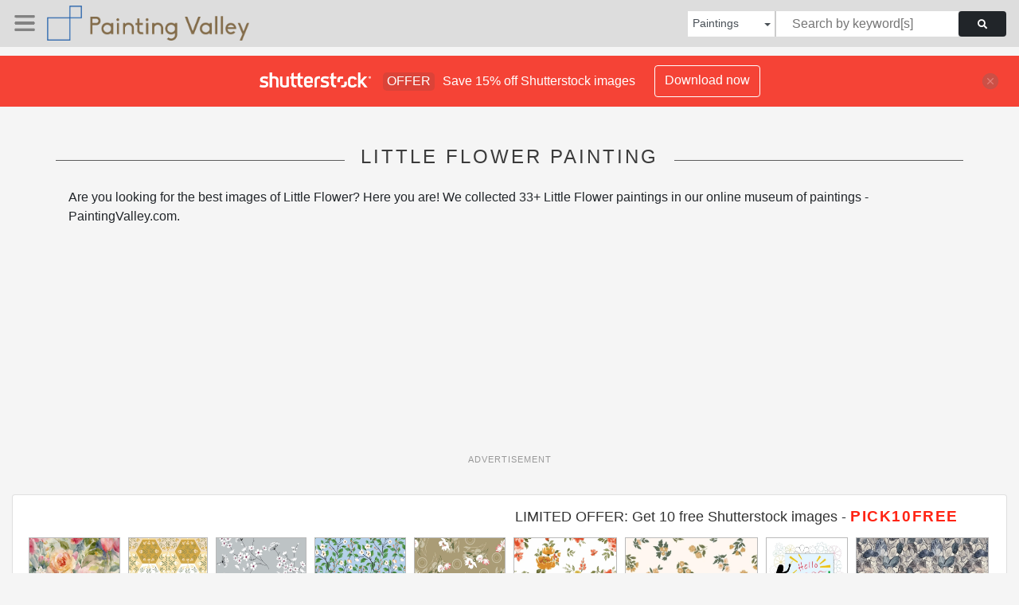

--- FILE ---
content_type: text/html; charset=UTF-8
request_url: https://paintingvalley.com/shutterstockajax/paintings/little%20flower%20painting/1/36
body_size: 3425
content:
		<div class='item' data-w='450' data-h='450'>
			<a href='https://shutterstock.7eer.net/c/2201181/560528/1305?u=https%3A%2F%2Fwww.shutterstock.com%2Fimage-photo%2Fwatercolor-painting-roses-peonies-pastel-hues-2699570369' target='_blank' rel='nofollow'>
				<img class="lazyload" src="https://paintingvalley.com/assets/jQuery-flexImages-master/blank.gif" data-src='https://image.shutterstock.com/image-vector/watercolor-painting-roses-peonies-pastel-450w-2699570369.jpg' alt='Watercolor painting of roses and peonies in pastel hues, small flower, tiny flower seamless pattern vector illustration, doodle summer, kids and baby designs for print fabric.' title='Watercolor painting of roses and peonies in pastel hues, small flower, tiny flower seamless pattern vector illustration, doodle summer, kids and baby designs for print fabric.'>
			</a>
		</div>
		<div class='item' data-w='389' data-h='450'>
			<a href='https://shutterstock.7eer.net/c/2201181/560528/1305?u=https%3A%2F%2Fwww.shutterstock.com%2Fimage-photo%2Fhand-painted-little-flowers-leaves-arranged-2562207809' target='_blank' rel='nofollow'>
				<img class="lazyload" src="https://paintingvalley.com/assets/jQuery-flexImages-master/blank.gif" data-src='https://image.shutterstock.com/image-vector/hand-painted-little-flowers-leaves-450w-2562207809.jpg' alt='Hand painted little flowers and leaves arranged in hexagon tile shape in a neutral color palette of mustard, yellow, cream, white and green. A seamless vector pattern. Great for homedecor,fabric,gifts' title='Hand painted little flowers and leaves arranged in hexagon tile shape in a neutral color palette of mustard, yellow, cream, white and green. A seamless vector pattern. Great for homedecor,fabric,gifts'>
			</a>
		</div>
		<div class='item' data-w='447' data-h='450'>
			<a href='https://shutterstock.7eer.net/c/2201181/560528/1305?u=https%3A%2F%2Fwww.shutterstock.com%2Fimage-photo%2Fseamless-vector-white-small-flower-pattern-2664896731' target='_blank' rel='nofollow'>
				<img class="lazyload" src="https://paintingvalley.com/assets/jQuery-flexImages-master/blank.gif" data-src='https://image.shutterstock.com/image-vector/seamless-vector-white-small-flower-450w-2664896731.jpg' alt='seamless vector white small flower pattern on grey background' title='seamless vector white small flower pattern on grey background'>
			</a>
		</div>
		<div class='item' data-w='450' data-h='450'>
			<a href='https://shutterstock.7eer.net/c/2201181/560528/1305?u=https%3A%2F%2Fwww.shutterstock.com%2Fimage-photo%2Fseamless-floral-pattern-delicate-ditsy-print-2705498997' target='_blank' rel='nofollow'>
				<img class="lazyload" src="https://paintingvalley.com/assets/jQuery-flexImages-master/blank.gif" data-src='https://image.shutterstock.com/image-vector/seamless-floral-pattern-delicate-ditsy-450w-2705498997.jpg' alt='Seamless floral pattern, delicate ditsy print of painted spring garden. Cute botanical design of simple hand drawn plants, small flowers, leaves, thin branches on blue background. Vector illustration.' title='Seamless floral pattern, delicate ditsy print of painted spring garden. Cute botanical design of simple hand drawn plants, small flowers, leaves, thin branches on blue background. Vector illustration.'>
			</a>
		</div>
		<div class='item' data-w='450' data-h='450'>
			<a href='https://shutterstock.7eer.net/c/2201181/560528/1305?u=https%3A%2F%2Fwww.shutterstock.com%2Fimage-photo%2Ffloral-pattern-seamless-mille-fleurs-texture-fabric-2669097735' target='_blank' rel='nofollow'>
				<img class="lazyload" src="https://paintingvalley.com/assets/jQuery-flexImages-master/blank.gif" data-src='https://image.shutterstock.com/image-vector/floral-pattern-seamless-millefleurs-texture-450w-2669097735.jpg' alt='Floral pattern. Seamless mille-fleurs texture for fabric' title='Floral pattern. Seamless mille-fleurs texture for fabric'>
			</a>
		</div>
		<div class='item' data-w='450' data-h='397'>
			<a href='https://shutterstock.7eer.net/c/2201181/560528/1305?u=https%3A%2F%2Fwww.shutterstock.com%2Fimage-photo%2Fcolorful-flower-bunch-pattern-isolated-on-2625774437' target='_blank' rel='nofollow'>
				<img class="lazyload" src="https://paintingvalley.com/assets/jQuery-flexImages-master/blank.gif" data-src='https://image.shutterstock.com/image-vector/colorful-flower-bunch-pattern-isolated-450w-2625774437.jpg' alt='colorful flower bunch pattern isolated on white background. Ditsy seamless floral pattern. Small little flower pattern background. abstract watercolor flower bunch. Elegant Seamless Vector Pattern.' title='colorful flower bunch pattern isolated on white background. Ditsy seamless floral pattern. Small little flower pattern background. abstract watercolor flower bunch. Elegant Seamless Vector Pattern.'>
			</a>
		</div>
		<div class='item' data-w='450' data-h='308'>
			<a href='https://shutterstock.7eer.net/c/2201181/560528/1305?u=https%3A%2F%2Fwww.shutterstock.com%2Fimage-photo%2Fhand-painted-little-floral-plants-clusters-2600833207' target='_blank' rel='nofollow'>
				<img class="lazyload" src="https://paintingvalley.com/assets/jQuery-flexImages-master/blank.gif" data-src='https://image.shutterstock.com/image-vector/hand-painted-little-floral-plants-450w-2600833207.jpg' alt='Hand painted little floral plants in clusters during spring time in colors of yellow, cream and green on off white background. Easter seamless vector pattern. Great for home decor, fabric, wallpaper.' title='Hand painted little floral plants in clusters during spring time in colors of yellow, cream and green on off white background. Easter seamless vector pattern. Great for home decor, fabric, wallpaper.'>
			</a>
		</div>
		<div class='item' data-w='401' data-h='450'>
			<a href='https://shutterstock.7eer.net/c/2201181/560528/1305?u=https%3A%2F%2Fwww.shutterstock.com%2Fimage-photo%2Fchildren-silhouettes-hello-spring-boys-girls-2587382305' target='_blank' rel='nofollow'>
				<img class="lazyload" src="https://paintingvalley.com/assets/jQuery-flexImages-master/blank.gif" data-src='https://image.shutterstock.com/image-vector/children-silhouettes-hello-spring-boys-450w-2587382305.jpg' alt='Children silhouettes. Hello, spring, boys and girls drawing. Vector illustration.	
' title='Children silhouettes. Hello, spring, boys and girls drawing. Vector illustration.	
'>
			</a>
		</div>
		<div class='item' data-w='450' data-h='300'>
			<a href='https://shutterstock.7eer.net/c/2201181/560528/1305?u=https%3A%2F%2Fwww.shutterstock.com%2Fimage-photo%2Fseamless-floral-pattern-vector-2481874127' target='_blank' rel='nofollow'>
				<img class="lazyload" src="https://paintingvalley.com/assets/jQuery-flexImages-master/blank.gif" data-src='https://image.shutterstock.com/image-vector/seamless-floral-pattern-vector-450w-2481874127.jpg' alt='Seamless Floral Pattern in vector' title='Seamless Floral Pattern in vector'>
			</a>
		</div>
		<div class='item' data-w='381' data-h='450'>
			<a href='https://shutterstock.7eer.net/c/2201181/560528/1305?u=https%3A%2F%2Fwww.shutterstock.com%2Fimage-photo%2Fgorodets-painting-black-rooster-floral-ornamental-2701378281' target='_blank' rel='nofollow'>
				<img class="lazyload" src="https://paintingvalley.com/assets/jQuery-flexImages-master/blank.gif" data-src='https://image.shutterstock.com/image-vector/gorodets-painting-black-rooster-floral-450w-2701378281.jpg' alt='Gorodets painting black rooster and floral ornamental elements. Slavic folk style art' title='Gorodets painting black rooster and floral ornamental elements. Slavic folk style art'>
			</a>
		</div>
		<div class='item' data-w='450' data-h='450'>
			<a href='https://shutterstock.7eer.net/c/2201181/560528/1305?u=https%3A%2F%2Fwww.shutterstock.com%2Fimage-photo%2Fhand-painted-seamless-watercolor-pattern-featuring-vibrant-2637010913' target='_blank' rel='nofollow'>
				<img class="lazyload" src="https://paintingvalley.com/assets/jQuery-flexImages-master/blank.gif" data-src='https://image.shutterstock.com/image-vector/handpainted-seamless-watercolor-pattern-featuring-450w-2637010913.jpg' alt='Hand-painted seamless watercolor pattern featuring vibrant clusters of blueberries with soft blue gradients, paired with green leaves and slender brown stems.' title='Hand-painted seamless watercolor pattern featuring vibrant clusters of blueberries with soft blue gradients, paired with green leaves and slender brown stems.'>
			</a>
		</div>
		<div class='item' data-w='450' data-h='450'>
			<a href='https://shutterstock.7eer.net/c/2201181/560528/1305?u=https%3A%2F%2Fwww.shutterstock.com%2Fimage-photo%2Fseamless-floral-pattern-abstract-ditsy-print-2704414215' target='_blank' rel='nofollow'>
				<img class="lazyload" src="https://paintingvalley.com/assets/jQuery-flexImages-master/blank.gif" data-src='https://image.shutterstock.com/image-vector/seamless-floral-pattern-abstract-ditsy-450w-2704414215.jpg' alt='Seamless floral pattern, abstract ditsy print of hand drawn meadow in folk motif. Cute botanical design of simple painted wild plants, small yellow flowers, large green leaves. Vector illustration.' title='Seamless floral pattern, abstract ditsy print of hand drawn meadow in folk motif. Cute botanical design of simple painted wild plants, small yellow flowers, large green leaves. Vector illustration.'>
			</a>
		</div>
		<div class='item' data-w='450' data-h='225'>
			<a href='https://shutterstock.7eer.net/c/2201181/560528/1305?u=https%3A%2F%2Fwww.shutterstock.com%2Fimage-photo%2Fabstract-black-white-floral-pattern-ink-2517585785' target='_blank' rel='nofollow'>
				<img class="lazyload" src="https://paintingvalley.com/assets/jQuery-flexImages-master/blank.gif" data-src='https://image.shutterstock.com/image-vector/abstract-black-white-floral-pattern-450w-2517585785.jpg' alt='Abstract Black, White Floral Pattern with Ink Hand Drawn Flowers. Monochrome Freehand Ditsy Chamomile, Peony, Rose, Bloom Wallpaper. Pretty Brush Stroke Flower Seamless Pattern. Tropical Foliage Print' title='Abstract Black, White Floral Pattern with Ink Hand Drawn Flowers. Monochrome Freehand Ditsy Chamomile, Peony, Rose, Bloom Wallpaper. Pretty Brush Stroke Flower Seamless Pattern. Tropical Foliage Print'>
			</a>
		</div>
		<div class='item' data-w='450' data-h='131'>
			<a href='https://shutterstock.7eer.net/c/2201181/560528/1305?u=https%3A%2F%2Fwww.shutterstock.com%2Fimage-photo%2Fseamless-floral-pattern-abstract-ditsy-print-2710108307' target='_blank' rel='nofollow'>
				<img class="lazyload" src="https://paintingvalley.com/assets/jQuery-flexImages-master/blank.gif" data-src='https://image.shutterstock.com/image-vector/seamless-floral-pattern-abstract-ditsy-450w-2710108307.jpg' alt='Seamless floral pattern, abstract ditsy print in autumn, winter motif. Elegant botanical design of hand drawn wild plants, small flowers, branches, leaves on a blue background. Vector illustration.' title='Seamless floral pattern, abstract ditsy print in autumn, winter motif. Elegant botanical design of hand drawn wild plants, small flowers, branches, leaves on a blue background. Vector illustration.'>
			</a>
		</div>
		<div class='item' data-w='450' data-h='450'>
			<a href='https://shutterstock.7eer.net/c/2201181/560528/1305?u=https%3A%2F%2Fwww.shutterstock.com%2Fimage-photo%2Fseamless-pattern-flowers-doodle-style-vector-2713358987' target='_blank' rel='nofollow'>
				<img class="lazyload" src="https://paintingvalley.com/assets/jQuery-flexImages-master/blank.gif" data-src='https://image.shutterstock.com/image-vector/seamless-pattern-flowers-doodle-style-450w-2713358987.jpg' alt='Seamless pattern  with flowers in doodle style. Vector illustration. ' title='Seamless pattern  with flowers in doodle style. Vector illustration. '>
			</a>
		</div>
		<div class='item' data-w='450' data-h='408'>
			<a href='https://shutterstock.7eer.net/c/2201181/560528/1305?u=https%3A%2F%2Fwww.shutterstock.com%2Fimage-photo%2Fcolorful-flower-bunch-pattern-isolated-on-2590946213' target='_blank' rel='nofollow'>
				<img class="lazyload" src="https://paintingvalley.com/assets/jQuery-flexImages-master/blank.gif" data-src='https://image.shutterstock.com/image-vector/colorful-flower-bunch-pattern-isolated-450w-2590946213.jpg' alt='colorful flower bunch pattern isolated on white background. Ditsy seamless floral pattern. Small little flower pattern background. abstract watercolor flower bunch. 
Elegant Seamless Vector Pattern.' title='colorful flower bunch pattern isolated on white background. Ditsy seamless floral pattern. Small little flower pattern background. abstract watercolor flower bunch. 
Elegant Seamless Vector Pattern.'>
			</a>
		</div>
		<div class='item' data-w='450' data-h='225'>
			<a href='https://shutterstock.7eer.net/c/2201181/560528/1305?u=https%3A%2F%2Fwww.shutterstock.com%2Fimage-photo%2Fpastel-pattern-tiny-flowers-small-buds-2534400473' target='_blank' rel='nofollow'>
				<img class="lazyload" src="https://paintingvalley.com/assets/jQuery-flexImages-master/blank.gif" data-src='https://image.shutterstock.com/image-vector/pastel-pattern-tiny-flowers-small-450w-2534400473.jpg' alt='Pastel pattern with tiny flowers and small buds on a light grey background. Abstract artistic floral seamless print. Vector hand drawing sketch. Design for fashion, fabric, wallpaper, textiles,' title='Pastel pattern with tiny flowers and small buds on a light grey background. Abstract artistic floral seamless print. Vector hand drawing sketch. Design for fashion, fabric, wallpaper, textiles,'>
			</a>
		</div>
		<div class='item' data-w='450' data-h='300'>
			<a href='https://shutterstock.7eer.net/c/2201181/560528/1305?u=https%3A%2F%2Fwww.shutterstock.com%2Fimage-photo%2Fseamless-floral-pattern-colorful-botanical-surface-2679160803' target='_blank' rel='nofollow'>
				<img class="lazyload" src="https://paintingvalley.com/assets/jQuery-flexImages-master/blank.gif" data-src='https://image.shutterstock.com/image-vector/seamless-floral-pattern-colorful-botanical-450w-2679160803.jpg' alt='Seamless floral pattern, colorful botanical surface design of painted summer meadow. Beautiful ditsy print of hand drawn wild plants, small flowers, leaves in abstract composition. Vector illustration' title='Seamless floral pattern, colorful botanical surface design of painted summer meadow. Beautiful ditsy print of hand drawn wild plants, small flowers, leaves in abstract composition. Vector illustration'>
			</a>
		</div>
		<div class='item' data-w='450' data-h='300'>
			<a href='https://shutterstock.7eer.net/c/2201181/560528/1305?u=https%3A%2F%2Fwww.shutterstock.com%2Fimage-photo%2Ffloral-background-textile-wallpaper-pattern-fills-2548277661' target='_blank' rel='nofollow'>
				<img class="lazyload" src="https://paintingvalley.com/assets/jQuery-flexImages-master/blank.gif" data-src='https://image.shutterstock.com/image-vector/floral-background-textile-wallpaper-pattern-450w-2548277661.jpg' alt='Floral background for textile, wallpaper, pattern fills, covers, surface, print, wrap, scrapbooking.' title='Floral background for textile, wallpaper, pattern fills, covers, surface, print, wrap, scrapbooking.'>
			</a>
		</div>
		<div class='item' data-w='450' data-h='152'>
			<a href='https://shutterstock.7eer.net/c/2201181/560528/1305?u=https%3A%2F%2Fwww.shutterstock.com%2Fimage-photo%2Fseamless-floral-pattern-hand-drawn-ditsy-2704875465' target='_blank' rel='nofollow'>
				<img class="lazyload" src="https://paintingvalley.com/assets/jQuery-flexImages-master/blank.gif" data-src='https://image.shutterstock.com/image-vector/seamless-floral-pattern-hand-drawn-450w-2704875465.jpg' alt='Seamless floral pattern, hand drawn ditsy print in folk motif. Elegant vintage style botanical design. Small flowers, tiny leaves, simple painted bouquets in cool blue colors. Vector illustration.' title='Seamless floral pattern, hand drawn ditsy print in folk motif. Elegant vintage style botanical design. Small flowers, tiny leaves, simple painted bouquets in cool blue colors. Vector illustration.'>
			</a>
		</div>
		<div class='item' data-w='313' data-h='450'>
			<a href='https://shutterstock.7eer.net/c/2201181/560528/1305?u=https%3A%2F%2Fwww.shutterstock.com%2Fimage-photo%2Fhand-drawn-watercolor-painting-little-wildflowers-2458911023' target='_blank' rel='nofollow'>
				<img class="lazyload" src="https://paintingvalley.com/assets/jQuery-flexImages-master/blank.gif" data-src='https://image.shutterstock.com/image-vector/hand-drawn-watercolor-painting-little-450w-2458911023.jpg' alt='hand drawn watercolor painting of little wildflowers. landscape painting with blooming white petals,buds,stem, chamomile, plant silhouette,abstract background,meadow,flower field bushes' title='hand drawn watercolor painting of little wildflowers. landscape painting with blooming white petals,buds,stem, chamomile, plant silhouette,abstract background,meadow,flower field bushes'>
			</a>
		</div>
		<div class='item' data-w='450' data-h='397'>
			<a href='https://shutterstock.7eer.net/c/2201181/560528/1305?u=https%3A%2F%2Fwww.shutterstock.com%2Fimage-photo%2Fcolorful-flower-bunch-pattern-isolated-on-2668804457' target='_blank' rel='nofollow'>
				<img class="lazyload" src="https://paintingvalley.com/assets/jQuery-flexImages-master/blank.gif" data-src='https://image.shutterstock.com/image-vector/colorful-flower-bunch-pattern-isolated-450w-2668804457.jpg' alt='colorful flower bunch pattern isolated on white background. Ditsy seamless floral pattern. Small little flower pattern background. abstract watercolor flower bunch. Elegant Seamless Vector Pattern.' title='colorful flower bunch pattern isolated on white background. Ditsy seamless floral pattern. Small little flower pattern background. abstract watercolor flower bunch. Elegant Seamless Vector Pattern.'>
			</a>
		</div>
		<div class='item' data-w='439' data-h='450'>
			<a href='https://shutterstock.7eer.net/c/2201181/560528/1305?u=https%3A%2F%2Fwww.shutterstock.com%2Fimage-photo%2Fcute-fairy-girl-green-flower-floral-2559931573' target='_blank' rel='nofollow'>
				<img class="lazyload" src="https://paintingvalley.com/assets/jQuery-flexImages-master/blank.gif" data-src='https://image.shutterstock.com/image-vector/cute-fairy-girl-green-flower-450w-2559931573.jpg' alt='Cute fairy girl in green flower floral dress with iridescent wings wearing yellow crown short ginger hair illustration watercolor forest clipart digital planner sticker' title='Cute fairy girl in green flower floral dress with iridescent wings wearing yellow crown short ginger hair illustration watercolor forest clipart digital planner sticker'>
			</a>
		</div>
		<div class='item' data-w='450' data-h='300'>
			<a href='https://shutterstock.7eer.net/c/2201181/560528/1305?u=https%3A%2F%2Fwww.shutterstock.com%2Fimage-photo%2Fpastel-blue-seamless-pattern-tiny-flowers-2489727499' target='_blank' rel='nofollow'>
				<img class="lazyload" src="https://paintingvalley.com/assets/jQuery-flexImages-master/blank.gif" data-src='https://image.shutterstock.com/image-vector/pastel-blue-seamless-pattern-tiny-450w-2489727499.jpg' alt='Pastel blue seamless pattern with tiny flowers and small buds. Abstract artistic floral minimalist print. Vector hand drawing sketch. Design for fashion, fabric, wallpaper, textiles,.' title='Pastel blue seamless pattern with tiny flowers and small buds. Abstract artistic floral minimalist print. Vector hand drawing sketch. Design for fashion, fabric, wallpaper, textiles,.'>
			</a>
		</div>
		<div class='item' data-w='450' data-h='450'>
			<a href='https://shutterstock.7eer.net/c/2201181/560528/1305?u=https%3A%2F%2Fwww.shutterstock.com%2Fimage-photo%2Fseamless-pattern-flowers-doodle-style-vector-2703689775' target='_blank' rel='nofollow'>
				<img class="lazyload" src="https://paintingvalley.com/assets/jQuery-flexImages-master/blank.gif" data-src='https://image.shutterstock.com/image-vector/seamless-pattern-flowers-doodle-style-450w-2703689775.jpg' alt='Seamless pattern  with flowers in doodle style. Vector illustration. ' title='Seamless pattern  with flowers in doodle style. Vector illustration. '>
			</a>
		</div>
		<div class='item' data-w='450' data-h='223'>
			<a href='https://shutterstock.7eer.net/c/2201181/560528/1305?u=https%3A%2F%2Fwww.shutterstock.com%2Fimage-photo%2Fwatercolor-painted-floral-set-black-gray-2441492697' target='_blank' rel='nofollow'>
				<img class="lazyload" src="https://paintingvalley.com/assets/jQuery-flexImages-master/blank.gif" data-src='https://image.shutterstock.com/image-vector/watercolor-painted-floral-set-black-450w-2441492697.jpg' alt='Watercolor painted floral set of black, gray, brown wild herbs, spikelets, branches, twigs. Hand drawn illustration. Traced vector watercolour clipart drawing.' title='Watercolor painted floral set of black, gray, brown wild herbs, spikelets, branches, twigs. Hand drawn illustration. Traced vector watercolour clipart drawing.'>
			</a>
		</div>
		<div class='item' data-w='450' data-h='270'>
			<a href='https://shutterstock.7eer.net/c/2201181/560528/1305?u=https%3A%2F%2Fwww.shutterstock.com%2Fimage-photo%2Fseamless-floral-pattern-spring-summer-ditsy-2400551747' target='_blank' rel='nofollow'>
				<img class="lazyload" src="https://paintingvalley.com/assets/jQuery-flexImages-master/blank.gif" data-src='https://image.shutterstock.com/image-vector/seamless-floral-pattern-spring-summer-450w-2400551747.jpg' alt='Seamless floral pattern, spring summer ditsy print with artistic painting meadow. Cute botanical design: hand drawn small colorful flowers, green leaves, grass on white. Simple vector flower print.' title='Seamless floral pattern, spring summer ditsy print with artistic painting meadow. Cute botanical design: hand drawn small colorful flowers, green leaves, grass on white. Simple vector flower print.'>
			</a>
		</div>
		<div class='item' data-w='450' data-h='450'>
			<a href='https://shutterstock.7eer.net/c/2201181/560528/1305?u=https%3A%2F%2Fwww.shutterstock.com%2Fimage-photo%2Fpink-roses-rose-flower-seamless-pattern-2417741749' target='_blank' rel='nofollow'>
				<img class="lazyload" src="https://paintingvalley.com/assets/jQuery-flexImages-master/blank.gif" data-src='https://image.shutterstock.com/image-vector/pink-roses-rose-flower-seamless-450w-2417741749.jpg' alt='Pink Roses. Rose Flower Seamless Pattern. Flowers and Leaves. Vector Vintage Floral Background. Shabby chic Wallpaper. Millefleurs Liberty Style Design.' title='Pink Roses. Rose Flower Seamless Pattern. Flowers and Leaves. Vector Vintage Floral Background. Shabby chic Wallpaper. Millefleurs Liberty Style Design.'>
			</a>
		</div>
		<div class='item' data-w='450' data-h='422'>
			<a href='https://shutterstock.7eer.net/c/2201181/560528/1305?u=https%3A%2F%2Fwww.shutterstock.com%2Fimage-photo%2Fink-painting-lantern-hanging-sakura-branch-2433806181' target='_blank' rel='nofollow'>
				<img class="lazyload" src="https://paintingvalley.com/assets/jQuery-flexImages-master/blank.gif" data-src='https://image.shutterstock.com/image-vector/ink-painting-lantern-hanging-sakura-450w-2433806181.jpg' alt='Ink painting of a lantern hanging from sakura branch, accompanied by two little birds. Traditional oriental ink painting sumi-e, u-sin, go-hua. Hieroglyph - beauty.' title='Ink painting of a lantern hanging from sakura branch, accompanied by two little birds. Traditional oriental ink painting sumi-e, u-sin, go-hua. Hieroglyph - beauty.'>
			</a>
		</div>
		<div class='item' data-w='450' data-h='450'>
			<a href='https://shutterstock.7eer.net/c/2201181/560528/1305?u=https%3A%2F%2Fwww.shutterstock.com%2Fimage-photo%2Fblue-watercolor-floral-seamless-pattern-la-2409819339' target='_blank' rel='nofollow'>
				<img class="lazyload" src="https://paintingvalley.com/assets/jQuery-flexImages-master/blank.gif" data-src='https://image.shutterstock.com/image-vector/blue-watercolor-floral-seamless-pattern-450w-2409819339.jpg' alt='Blue watercolor floral seamless pattern in a la prima style, watercolor roses - flowers, twigs, leaves, buds. Hand-painted vintage floral illustration isolated on a white background' title='Blue watercolor floral seamless pattern in a la prima style, watercolor roses - flowers, twigs, leaves, buds. Hand-painted vintage floral illustration isolated on a white background'>
			</a>
		</div>
		<div class='item' data-w='450' data-h='198'>
			<a href='https://shutterstock.7eer.net/c/2201181/560528/1305?u=https%3A%2F%2Fwww.shutterstock.com%2Fimage-photo%2Fseamless-pattern-pink-blue-small-wild-2688914021' target='_blank' rel='nofollow'>
				<img class="lazyload" src="https://paintingvalley.com/assets/jQuery-flexImages-master/blank.gif" data-src='https://image.shutterstock.com/image-vector/seamless-pattern-pink-blue-small-450w-2688914021.jpg' alt='seamless pattern with pink and blue small wild flowers on white background' title='seamless pattern with pink and blue small wild flowers on white background'>
			</a>
		</div>
		<div class='item' data-w='450' data-h='225'>
			<a href='https://shutterstock.7eer.net/c/2201181/560528/1305?u=https%3A%2F%2Fwww.shutterstock.com%2Fimage-photo%2Fkids-drawing-background-child-drawn-flowers-2505406639' target='_blank' rel='nofollow'>
				<img class="lazyload" src="https://paintingvalley.com/assets/jQuery-flexImages-master/blank.gif" data-src='https://image.shutterstock.com/image-vector/kids-drawing-background-child-drawn-450w-2505406639.jpg' alt='Kids drawing background. Child drawn flowers, tree, sun, clouds, butterflies, birds. Cute colorful symbols set for kindergarten, school. Children pattern isolated on white' title='Kids drawing background. Child drawn flowers, tree, sun, clouds, butterflies, birds. Cute colorful symbols set for kindergarten, school. Children pattern isolated on white'>
			</a>
		</div>
		<div class='item' data-w='450' data-h='450'>
			<a href='https://shutterstock.7eer.net/c/2201181/560528/1305?u=https%3A%2F%2Fwww.shutterstock.com%2Fimage-photo%2Fcoloring-book-kids-flower-vector-2651956733' target='_blank' rel='nofollow'>
				<img class="lazyload" src="https://paintingvalley.com/assets/jQuery-flexImages-master/blank.gif" data-src='https://image.shutterstock.com/image-vector/coloring-book-kids-flower-vector-450w-2651956733.jpg' alt='coloring book for kids, flower vector' title='coloring book for kids, flower vector'>
			</a>
		</div>
		<div class='item' data-w='450' data-h='450'>
			<a href='https://shutterstock.7eer.net/c/2201181/560528/1305?u=https%3A%2F%2Fwww.shutterstock.com%2Fimage-photo%2Fblue-watercolor-floral-seamless-pattern-la-2461660583' target='_blank' rel='nofollow'>
				<img class="lazyload" src="https://paintingvalley.com/assets/jQuery-flexImages-master/blank.gif" data-src='https://image.shutterstock.com/image-vector/blue-watercolor-floral-seamless-pattern-450w-2461660583.jpg' alt='Blue watercolor floral seamless pattern in a la prima style, watercolor roses - flowers, twigs, leaves, buds. Hand-painted vintage floral illustration isolated on a white background' title='Blue watercolor floral seamless pattern in a la prima style, watercolor roses - flowers, twigs, leaves, buds. Hand-painted vintage floral illustration isolated on a white background'>
			</a>
		</div>
		<div class='item' data-w='450' data-h='300'>
			<a href='https://shutterstock.7eer.net/c/2201181/560528/1305?u=https%3A%2F%2Fwww.shutterstock.com%2Fimage-photo%2Fseamless-floral-pattern-delicate-ditsy-print-2690577033' target='_blank' rel='nofollow'>
				<img class="lazyload" src="https://paintingvalley.com/assets/jQuery-flexImages-master/blank.gif" data-src='https://image.shutterstock.com/image-vector/seamless-floral-pattern-delicate-ditsy-450w-2690577033.jpg' alt='Seamless floral pattern, delicate ditsy print of wild plants in a folk motif. Pretty botanical design of small blue flowers, berries, large leaves in an abstract composition on a white field. Vector.' title='Seamless floral pattern, delicate ditsy print of wild plants in a folk motif. Pretty botanical design of small blue flowers, berries, large leaves in an abstract composition on a white field. Vector.'>
			</a>
		</div>
		<div class='item' data-w='450' data-h='184'>
			<a href='https://shutterstock.7eer.net/c/2201181/560528/1305?u=https%3A%2F%2Fwww.shutterstock.com%2Fimage-photo%2Fwatercolor-painted-floral-set-blue-gray-2441492705' target='_blank' rel='nofollow'>
				<img class="lazyload" src="https://paintingvalley.com/assets/jQuery-flexImages-master/blank.gif" data-src='https://image.shutterstock.com/image-vector/watercolor-painted-floral-set-blue-450w-2441492705.jpg' alt='Watercolor painted floral set of blue, gray, brown dry wild herbs, spikelets, branches, twigs. Hand drawn illustration. Traced vector watercolour clipart drawing.' title='Watercolor painted floral set of blue, gray, brown dry wild herbs, spikelets, branches, twigs. Hand drawn illustration. Traced vector watercolour clipart drawing.'>
			</a>
		</div>

<script>
$(document).ready(function(){
	//lazyload();
	let images = document.querySelectorAll(".lazyload");
		new LazyLoad(images, {
			root: null,
			rootMargin: "300px",
			threshold: 0
		});
	});
</script>

--- FILE ---
content_type: text/html; charset=utf-8
request_url: https://www.google.com/recaptcha/api2/aframe
body_size: 266
content:
<!DOCTYPE HTML><html><head><meta http-equiv="content-type" content="text/html; charset=UTF-8"></head><body><script nonce="6uLEK_hJDOCxB8xapXOr2A">/** Anti-fraud and anti-abuse applications only. See google.com/recaptcha */ try{var clients={'sodar':'https://pagead2.googlesyndication.com/pagead/sodar?'};window.addEventListener("message",function(a){try{if(a.source===window.parent){var b=JSON.parse(a.data);var c=clients[b['id']];if(c){var d=document.createElement('img');d.src=c+b['params']+'&rc='+(localStorage.getItem("rc::a")?sessionStorage.getItem("rc::b"):"");window.document.body.appendChild(d);sessionStorage.setItem("rc::e",parseInt(sessionStorage.getItem("rc::e")||0)+1);localStorage.setItem("rc::h",'1769266643161');}}}catch(b){}});window.parent.postMessage("_grecaptcha_ready", "*");}catch(b){}</script></body></html>